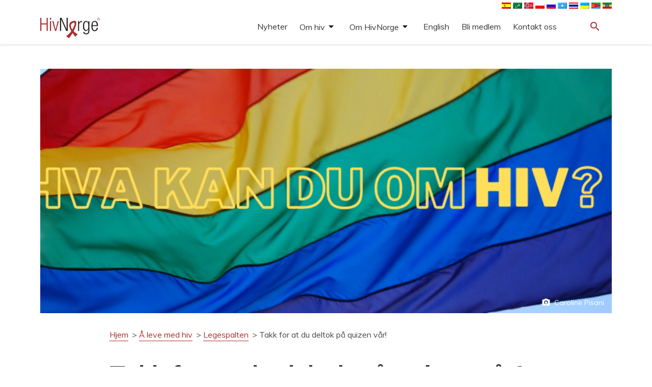

--- FILE ---
content_type: text/html; charset=UTF-8
request_url: https://hivnorge.no/a-leve-med-hiv/legespalten/takk-for-at-du-deltok-pa-quizen-var/
body_size: 14685
content:
<!DOCTYPE html>
<html lang="nb-NO">
  <head>
    <meta charset="UTF-8">
    <meta name="viewport" content="width=device-width, initial-scale=1">
	<!-- Google Tag Manager -->
	<script>(function(w,d,s,l,i){w[l]=w[l]||[];w[l].push({'gtm.start':
	new Date().getTime(),event:'gtm.js'});var f=d.getElementsByTagName(s)[0],
	j=d.createElement(s),dl=l!='dataLayer'?'&l='+l:'';j.async=true;j.src=
	'https://www.googletagmanager.com/gtm.js?id='+i+dl;f.parentNode.insertBefore(j,f);
	})(window,document,'script','dataLayer','GTM-K7RFG5M3');</script>
	<!-- End Google Tag Manager -->		
    <link href="https://fonts.googleapis.com/icon?family=Material+Icons" rel="stylesheet">
    <link rel="stylesheet" href="https://maxcdn.bootstrapcdn.com/bootstrap/3.3.7/css/bootstrap.min.css" integrity="sha384-BVYiiSIFeK1dGmJRAkycuHAHRg32OmUcww7on3RYdg4Va+PmSTsz/K68vbdEjh4u" crossorigin="anonymous">
    <link rel="stylesheet" type="text/css" href="https://hivnorge.no/wp-content/themes/hivnorge/style.css?v=9.5.1">
    <style type="text/css" id="wpml-ls-inline-styles-additional-css">img[alt*="English"]{ display:none; } img[alt*="Somali"]{ //display:none; } img[alt*="ไทย"]{ //display:none; } img[alt*="polski"]{ //display:none; } img[alt*="polski"]{ //display:none; } img[alt*="العربية"]{ //display:none; } img[alt*="Français"]{ display:none; } img[alt*="Español"]{ //display:none; } img[alt*="Tigrinya"]{ //display:none; } img[alt*="Amharisk"]{ //display:none; } img[alt*="Ukrainsk"]{ //display:none; }</style>
<meta name='robots' content='index, follow, max-image-preview:large, max-snippet:-1, max-video-preview:-1' />

	<!-- This site is optimized with the Yoast SEO plugin v26.6 - https://yoast.com/wordpress/plugins/seo/ -->
	<meta name="description" content="Takk for at du deltok på quizen vår! %" />
	<link rel="canonical" href="https://hivnorge.no/a-leve-med-hiv/legespalten/takk-for-at-du-deltok-pa-quizen-var/" />
	<meta property="og:locale" content="nb_NO" />
	<meta property="og:type" content="article" />
	<meta property="og:title" content="Takk for at du deltok på quizen vår! - HivNorge" />
	<meta property="og:description" content="Takk for at du deltok på quizen vår! %" />
	<meta property="og:url" content="https://hivnorge.no/a-leve-med-hiv/legespalten/takk-for-at-du-deltok-pa-quizen-var/" />
	<meta property="og:site_name" content="HivNorge" />
	<meta property="article:published_time" content="2020-07-01T10:54:35+00:00" />
	<meta property="article:modified_time" content="2020-07-02T08:21:32+00:00" />
	<meta property="og:image" content="https://hivnorge.no/wp-content/uploads/2020/07/hva-kan-du-om-hiv_.png" />
	<meta property="og:image:width" content="820" />
	<meta property="og:image:height" content="312" />
	<meta property="og:image:type" content="image/png" />
	<meta name="author" content="Caroline Pisani" />
	<meta name="twitter:card" content="summary_large_image" />
	<meta name="twitter:label1" content="Skrevet av" />
	<meta name="twitter:data1" content="Caroline Pisani" />
	<meta name="twitter:label2" content="Ansl. lesetid" />
	<meta name="twitter:data2" content="4 minutter" />
	<script type="application/ld+json" class="yoast-schema-graph">{"@context":"https://schema.org","@graph":[{"@type":"Article","@id":"https://hivnorge.no/a-leve-med-hiv/legespalten/takk-for-at-du-deltok-pa-quizen-var/#article","isPartOf":{"@id":"https://hivnorge.no/a-leve-med-hiv/legespalten/takk-for-at-du-deltok-pa-quizen-var/"},"author":{"name":"Caroline Pisani","@id":"https://hivnorge.no/#/schema/person/b2fb283e2b9969f0c9a66c8762acd784"},"headline":"Takk for at du deltok på quizen vår!","datePublished":"2020-07-01T10:54:35+00:00","dateModified":"2020-07-02T08:21:32+00:00","mainEntityOfPage":{"@id":"https://hivnorge.no/a-leve-med-hiv/legespalten/takk-for-at-du-deltok-pa-quizen-var/"},"wordCount":740,"publisher":{"@id":"https://hivnorge.no/#organization"},"image":{"@id":"https://hivnorge.no/a-leve-med-hiv/legespalten/takk-for-at-du-deltok-pa-quizen-var/#primaryimage"},"thumbnailUrl":"https://hivnorge.no/wp-content/uploads/2020/07/hva-kan-du-om-hiv_.png","keywords":["sommerquiz 2020"],"articleSection":["Legespalten"],"inLanguage":"nb-NO"},{"@type":"WebPage","@id":"https://hivnorge.no/a-leve-med-hiv/legespalten/takk-for-at-du-deltok-pa-quizen-var/","url":"https://hivnorge.no/a-leve-med-hiv/legespalten/takk-for-at-du-deltok-pa-quizen-var/","name":"Takk for at du deltok på quizen vår! - HivNorge","isPartOf":{"@id":"https://hivnorge.no/#website"},"primaryImageOfPage":{"@id":"https://hivnorge.no/a-leve-med-hiv/legespalten/takk-for-at-du-deltok-pa-quizen-var/#primaryimage"},"image":{"@id":"https://hivnorge.no/a-leve-med-hiv/legespalten/takk-for-at-du-deltok-pa-quizen-var/#primaryimage"},"thumbnailUrl":"https://hivnorge.no/wp-content/uploads/2020/07/hva-kan-du-om-hiv_.png","datePublished":"2020-07-01T10:54:35+00:00","dateModified":"2020-07-02T08:21:32+00:00","description":"Takk for at du deltok på quizen vår! %","breadcrumb":{"@id":"https://hivnorge.no/a-leve-med-hiv/legespalten/takk-for-at-du-deltok-pa-quizen-var/#breadcrumb"},"inLanguage":"nb-NO","potentialAction":[{"@type":"ReadAction","target":["https://hivnorge.no/a-leve-med-hiv/legespalten/takk-for-at-du-deltok-pa-quizen-var/"]}]},{"@type":"ImageObject","inLanguage":"nb-NO","@id":"https://hivnorge.no/a-leve-med-hiv/legespalten/takk-for-at-du-deltok-pa-quizen-var/#primaryimage","url":"https://hivnorge.no/wp-content/uploads/2020/07/hva-kan-du-om-hiv_.png","contentUrl":"https://hivnorge.no/wp-content/uploads/2020/07/hva-kan-du-om-hiv_.png","width":820,"height":312},{"@type":"BreadcrumbList","@id":"https://hivnorge.no/a-leve-med-hiv/legespalten/takk-for-at-du-deltok-pa-quizen-var/#breadcrumb","itemListElement":[{"@type":"ListItem","position":1,"name":"Hjem","item":"https://hivnorge.no/"},{"@type":"ListItem","position":2,"name":"Å leve med hiv","item":"https://hivnorge.no/category/a-leve-med-hiv/"},{"@type":"ListItem","position":3,"name":"Legespalten","item":"https://hivnorge.no/category/a-leve-med-hiv/legespalten/"},{"@type":"ListItem","position":4,"name":"Takk for at du deltok på quizen vår!"}]},{"@type":"WebSite","@id":"https://hivnorge.no/#website","url":"https://hivnorge.no/","name":"HivNorge","description":"HivNorge er en partipolitisk og religiøst uavhengig nasjonal interesseorganisasjon for mennesker som lever med hiv, pårørende og andre berørt eller opptatt av hiv.","publisher":{"@id":"https://hivnorge.no/#organization"},"potentialAction":[{"@type":"SearchAction","target":{"@type":"EntryPoint","urlTemplate":"https://hivnorge.no/?s={search_term_string}"},"query-input":{"@type":"PropertyValueSpecification","valueRequired":true,"valueName":"search_term_string"}}],"inLanguage":"nb-NO"},{"@type":"Organization","@id":"https://hivnorge.no/#organization","name":"HivNorge","url":"https://hivnorge.no/","logo":{"@type":"ImageObject","inLanguage":"nb-NO","@id":"https://hivnorge.no/#/schema/logo/image/","url":"https://hivnorge.no/wp-content/uploads/2024/09/logo_hivnorge.svg","contentUrl":"https://hivnorge.no/wp-content/uploads/2024/09/logo_hivnorge.svg","width":236.977000000000003865352482534945011138916015625,"height":81.0270000000000010231815394945442676544189453125,"caption":"HivNorge"},"image":{"@id":"https://hivnorge.no/#/schema/logo/image/"}},{"@type":"Person","@id":"https://hivnorge.no/#/schema/person/b2fb283e2b9969f0c9a66c8762acd784","name":"Caroline Pisani","image":{"@type":"ImageObject","inLanguage":"nb-NO","@id":"https://hivnorge.no/#/schema/person/image/","url":"https://secure.gravatar.com/avatar/8df35658542f6d0860c8a338ee9f4772d31d7da5d727780f50ad594e5a4ff161?s=96&d=mm&r=g","contentUrl":"https://secure.gravatar.com/avatar/8df35658542f6d0860c8a338ee9f4772d31d7da5d727780f50ad594e5a4ff161?s=96&d=mm&r=g","caption":"Caroline Pisani"},"url":"https://hivnorge.no/author/caroline-pisani/"}]}</script>
	<!-- / Yoast SEO plugin. -->


<link rel='dns-prefetch' href='//static.addtoany.com' />
<link rel='dns-prefetch' href='//fonts.googleapis.com' />
<link rel="alternate" title="oEmbed (JSON)" type="application/json+oembed" href="https://hivnorge.no/wp-json/oembed/1.0/embed?url=https%3A%2F%2Fhivnorge.no%2Fa-leve-med-hiv%2Flegespalten%2Ftakk-for-at-du-deltok-pa-quizen-var%2F" />
<link rel="alternate" title="oEmbed (XML)" type="text/xml+oembed" href="https://hivnorge.no/wp-json/oembed/1.0/embed?url=https%3A%2F%2Fhivnorge.no%2Fa-leve-med-hiv%2Flegespalten%2Ftakk-for-at-du-deltok-pa-quizen-var%2F&#038;format=xml" />
<style id='wp-img-auto-sizes-contain-inline-css' type='text/css'>
img:is([sizes=auto i],[sizes^="auto," i]){contain-intrinsic-size:3000px 1500px}
/*# sourceURL=wp-img-auto-sizes-contain-inline-css */
</style>
<style id='wp-emoji-styles-inline-css' type='text/css'>

	img.wp-smiley, img.emoji {
		display: inline !important;
		border: none !important;
		box-shadow: none !important;
		height: 1em !important;
		width: 1em !important;
		margin: 0 0.07em !important;
		vertical-align: -0.1em !important;
		background: none !important;
		padding: 0 !important;
	}
/*# sourceURL=wp-emoji-styles-inline-css */
</style>
<link rel='stylesheet' id='wp-block-library-css' href='https://hivnorge.no/wp-includes/css/dist/block-library/style.min.css?ver=6.9' type='text/css' media='all' />
<style id='wp-block-paragraph-inline-css' type='text/css'>
.is-small-text{font-size:.875em}.is-regular-text{font-size:1em}.is-large-text{font-size:2.25em}.is-larger-text{font-size:3em}.has-drop-cap:not(:focus):first-letter{float:left;font-size:8.4em;font-style:normal;font-weight:100;line-height:.68;margin:.05em .1em 0 0;text-transform:uppercase}body.rtl .has-drop-cap:not(:focus):first-letter{float:none;margin-left:.1em}p.has-drop-cap.has-background{overflow:hidden}:root :where(p.has-background){padding:1.25em 2.375em}:where(p.has-text-color:not(.has-link-color)) a{color:inherit}p.has-text-align-left[style*="writing-mode:vertical-lr"],p.has-text-align-right[style*="writing-mode:vertical-rl"]{rotate:180deg}
/*# sourceURL=https://hivnorge.no/wp-includes/blocks/paragraph/style.min.css */
</style>
<style id='global-styles-inline-css' type='text/css'>
:root{--wp--preset--aspect-ratio--square: 1;--wp--preset--aspect-ratio--4-3: 4/3;--wp--preset--aspect-ratio--3-4: 3/4;--wp--preset--aspect-ratio--3-2: 3/2;--wp--preset--aspect-ratio--2-3: 2/3;--wp--preset--aspect-ratio--16-9: 16/9;--wp--preset--aspect-ratio--9-16: 9/16;--wp--preset--color--black: #000000;--wp--preset--color--cyan-bluish-gray: #abb8c3;--wp--preset--color--white: #ffffff;--wp--preset--color--pale-pink: #f78da7;--wp--preset--color--vivid-red: #cf2e2e;--wp--preset--color--luminous-vivid-orange: #ff6900;--wp--preset--color--luminous-vivid-amber: #fcb900;--wp--preset--color--light-green-cyan: #7bdcb5;--wp--preset--color--vivid-green-cyan: #00d084;--wp--preset--color--pale-cyan-blue: #8ed1fc;--wp--preset--color--vivid-cyan-blue: #0693e3;--wp--preset--color--vivid-purple: #9b51e0;--wp--preset--gradient--vivid-cyan-blue-to-vivid-purple: linear-gradient(135deg,rgb(6,147,227) 0%,rgb(155,81,224) 100%);--wp--preset--gradient--light-green-cyan-to-vivid-green-cyan: linear-gradient(135deg,rgb(122,220,180) 0%,rgb(0,208,130) 100%);--wp--preset--gradient--luminous-vivid-amber-to-luminous-vivid-orange: linear-gradient(135deg,rgb(252,185,0) 0%,rgb(255,105,0) 100%);--wp--preset--gradient--luminous-vivid-orange-to-vivid-red: linear-gradient(135deg,rgb(255,105,0) 0%,rgb(207,46,46) 100%);--wp--preset--gradient--very-light-gray-to-cyan-bluish-gray: linear-gradient(135deg,rgb(238,238,238) 0%,rgb(169,184,195) 100%);--wp--preset--gradient--cool-to-warm-spectrum: linear-gradient(135deg,rgb(74,234,220) 0%,rgb(151,120,209) 20%,rgb(207,42,186) 40%,rgb(238,44,130) 60%,rgb(251,105,98) 80%,rgb(254,248,76) 100%);--wp--preset--gradient--blush-light-purple: linear-gradient(135deg,rgb(255,206,236) 0%,rgb(152,150,240) 100%);--wp--preset--gradient--blush-bordeaux: linear-gradient(135deg,rgb(254,205,165) 0%,rgb(254,45,45) 50%,rgb(107,0,62) 100%);--wp--preset--gradient--luminous-dusk: linear-gradient(135deg,rgb(255,203,112) 0%,rgb(199,81,192) 50%,rgb(65,88,208) 100%);--wp--preset--gradient--pale-ocean: linear-gradient(135deg,rgb(255,245,203) 0%,rgb(182,227,212) 50%,rgb(51,167,181) 100%);--wp--preset--gradient--electric-grass: linear-gradient(135deg,rgb(202,248,128) 0%,rgb(113,206,126) 100%);--wp--preset--gradient--midnight: linear-gradient(135deg,rgb(2,3,129) 0%,rgb(40,116,252) 100%);--wp--preset--font-size--small: 13px;--wp--preset--font-size--medium: 20px;--wp--preset--font-size--large: 36px;--wp--preset--font-size--x-large: 42px;--wp--preset--spacing--20: 0.44rem;--wp--preset--spacing--30: 0.67rem;--wp--preset--spacing--40: 1rem;--wp--preset--spacing--50: 1.5rem;--wp--preset--spacing--60: 2.25rem;--wp--preset--spacing--70: 3.38rem;--wp--preset--spacing--80: 5.06rem;--wp--preset--shadow--natural: 6px 6px 9px rgba(0, 0, 0, 0.2);--wp--preset--shadow--deep: 12px 12px 50px rgba(0, 0, 0, 0.4);--wp--preset--shadow--sharp: 6px 6px 0px rgba(0, 0, 0, 0.2);--wp--preset--shadow--outlined: 6px 6px 0px -3px rgb(255, 255, 255), 6px 6px rgb(0, 0, 0);--wp--preset--shadow--crisp: 6px 6px 0px rgb(0, 0, 0);}:where(.is-layout-flex){gap: 0.5em;}:where(.is-layout-grid){gap: 0.5em;}body .is-layout-flex{display: flex;}.is-layout-flex{flex-wrap: wrap;align-items: center;}.is-layout-flex > :is(*, div){margin: 0;}body .is-layout-grid{display: grid;}.is-layout-grid > :is(*, div){margin: 0;}:where(.wp-block-columns.is-layout-flex){gap: 2em;}:where(.wp-block-columns.is-layout-grid){gap: 2em;}:where(.wp-block-post-template.is-layout-flex){gap: 1.25em;}:where(.wp-block-post-template.is-layout-grid){gap: 1.25em;}.has-black-color{color: var(--wp--preset--color--black) !important;}.has-cyan-bluish-gray-color{color: var(--wp--preset--color--cyan-bluish-gray) !important;}.has-white-color{color: var(--wp--preset--color--white) !important;}.has-pale-pink-color{color: var(--wp--preset--color--pale-pink) !important;}.has-vivid-red-color{color: var(--wp--preset--color--vivid-red) !important;}.has-luminous-vivid-orange-color{color: var(--wp--preset--color--luminous-vivid-orange) !important;}.has-luminous-vivid-amber-color{color: var(--wp--preset--color--luminous-vivid-amber) !important;}.has-light-green-cyan-color{color: var(--wp--preset--color--light-green-cyan) !important;}.has-vivid-green-cyan-color{color: var(--wp--preset--color--vivid-green-cyan) !important;}.has-pale-cyan-blue-color{color: var(--wp--preset--color--pale-cyan-blue) !important;}.has-vivid-cyan-blue-color{color: var(--wp--preset--color--vivid-cyan-blue) !important;}.has-vivid-purple-color{color: var(--wp--preset--color--vivid-purple) !important;}.has-black-background-color{background-color: var(--wp--preset--color--black) !important;}.has-cyan-bluish-gray-background-color{background-color: var(--wp--preset--color--cyan-bluish-gray) !important;}.has-white-background-color{background-color: var(--wp--preset--color--white) !important;}.has-pale-pink-background-color{background-color: var(--wp--preset--color--pale-pink) !important;}.has-vivid-red-background-color{background-color: var(--wp--preset--color--vivid-red) !important;}.has-luminous-vivid-orange-background-color{background-color: var(--wp--preset--color--luminous-vivid-orange) !important;}.has-luminous-vivid-amber-background-color{background-color: var(--wp--preset--color--luminous-vivid-amber) !important;}.has-light-green-cyan-background-color{background-color: var(--wp--preset--color--light-green-cyan) !important;}.has-vivid-green-cyan-background-color{background-color: var(--wp--preset--color--vivid-green-cyan) !important;}.has-pale-cyan-blue-background-color{background-color: var(--wp--preset--color--pale-cyan-blue) !important;}.has-vivid-cyan-blue-background-color{background-color: var(--wp--preset--color--vivid-cyan-blue) !important;}.has-vivid-purple-background-color{background-color: var(--wp--preset--color--vivid-purple) !important;}.has-black-border-color{border-color: var(--wp--preset--color--black) !important;}.has-cyan-bluish-gray-border-color{border-color: var(--wp--preset--color--cyan-bluish-gray) !important;}.has-white-border-color{border-color: var(--wp--preset--color--white) !important;}.has-pale-pink-border-color{border-color: var(--wp--preset--color--pale-pink) !important;}.has-vivid-red-border-color{border-color: var(--wp--preset--color--vivid-red) !important;}.has-luminous-vivid-orange-border-color{border-color: var(--wp--preset--color--luminous-vivid-orange) !important;}.has-luminous-vivid-amber-border-color{border-color: var(--wp--preset--color--luminous-vivid-amber) !important;}.has-light-green-cyan-border-color{border-color: var(--wp--preset--color--light-green-cyan) !important;}.has-vivid-green-cyan-border-color{border-color: var(--wp--preset--color--vivid-green-cyan) !important;}.has-pale-cyan-blue-border-color{border-color: var(--wp--preset--color--pale-cyan-blue) !important;}.has-vivid-cyan-blue-border-color{border-color: var(--wp--preset--color--vivid-cyan-blue) !important;}.has-vivid-purple-border-color{border-color: var(--wp--preset--color--vivid-purple) !important;}.has-vivid-cyan-blue-to-vivid-purple-gradient-background{background: var(--wp--preset--gradient--vivid-cyan-blue-to-vivid-purple) !important;}.has-light-green-cyan-to-vivid-green-cyan-gradient-background{background: var(--wp--preset--gradient--light-green-cyan-to-vivid-green-cyan) !important;}.has-luminous-vivid-amber-to-luminous-vivid-orange-gradient-background{background: var(--wp--preset--gradient--luminous-vivid-amber-to-luminous-vivid-orange) !important;}.has-luminous-vivid-orange-to-vivid-red-gradient-background{background: var(--wp--preset--gradient--luminous-vivid-orange-to-vivid-red) !important;}.has-very-light-gray-to-cyan-bluish-gray-gradient-background{background: var(--wp--preset--gradient--very-light-gray-to-cyan-bluish-gray) !important;}.has-cool-to-warm-spectrum-gradient-background{background: var(--wp--preset--gradient--cool-to-warm-spectrum) !important;}.has-blush-light-purple-gradient-background{background: var(--wp--preset--gradient--blush-light-purple) !important;}.has-blush-bordeaux-gradient-background{background: var(--wp--preset--gradient--blush-bordeaux) !important;}.has-luminous-dusk-gradient-background{background: var(--wp--preset--gradient--luminous-dusk) !important;}.has-pale-ocean-gradient-background{background: var(--wp--preset--gradient--pale-ocean) !important;}.has-electric-grass-gradient-background{background: var(--wp--preset--gradient--electric-grass) !important;}.has-midnight-gradient-background{background: var(--wp--preset--gradient--midnight) !important;}.has-small-font-size{font-size: var(--wp--preset--font-size--small) !important;}.has-medium-font-size{font-size: var(--wp--preset--font-size--medium) !important;}.has-large-font-size{font-size: var(--wp--preset--font-size--large) !important;}.has-x-large-font-size{font-size: var(--wp--preset--font-size--x-large) !important;}
/*# sourceURL=global-styles-inline-css */
</style>

<style id='classic-theme-styles-inline-css' type='text/css'>
/*! This file is auto-generated */
.wp-block-button__link{color:#fff;background-color:#32373c;border-radius:9999px;box-shadow:none;text-decoration:none;padding:calc(.667em + 2px) calc(1.333em + 2px);font-size:1.125em}.wp-block-file__button{background:#32373c;color:#fff;text-decoration:none}
/*# sourceURL=/wp-includes/css/classic-themes.min.css */
</style>
<link rel='stylesheet' id='genericons-css' href='https://hivnorge.no/wp-content/plugins/to-top/public/css/genericons/genericons.css?ver=3.4.1' type='text/css' media='all' />
<link rel='stylesheet' id='to-top-css' href='https://hivnorge.no/wp-content/plugins/to-top/public/css/to-top-public.css?ver=2.5' type='text/css' media='all' />
<link rel='stylesheet' id='google-fonts-css' href='https://fonts.googleapis.com/css2?family=Muli%3Aital%2Cwght%400%2C400%3B0%2C700%3B1%2C400&#038;display=swap&#038;ver=6.9' type='text/css' media='all' />
<link rel='stylesheet' id='addtoany-css' href='https://hivnorge.no/wp-content/plugins/add-to-any/addtoany.min.css?ver=1.16' type='text/css' media='all' />
<script type="text/javascript" id="addtoany-core-js-before">
/* <![CDATA[ */
window.a2a_config=window.a2a_config||{};a2a_config.callbacks=[];a2a_config.overlays=[];a2a_config.templates={};a2a_localize = {
	Share: "Share",
	Save: "Save",
	Subscribe: "Subscribe",
	Email: "Email",
	Bookmark: "Bookmark",
	ShowAll: "Show all",
	ShowLess: "Show less",
	FindServices: "Find service(s)",
	FindAnyServiceToAddTo: "Instantly find any service to add to",
	PoweredBy: "Powered by",
	ShareViaEmail: "Share via email",
	SubscribeViaEmail: "Subscribe via email",
	BookmarkInYourBrowser: "Bookmark in your browser",
	BookmarkInstructions: "Press Ctrl+D or \u2318+D to bookmark this page",
	AddToYourFavorites: "Add to your favorites",
	SendFromWebOrProgram: "Send from any email address or email program",
	EmailProgram: "Email program",
	More: "More&#8230;",
	ThanksForSharing: "Thanks for sharing!",
	ThanksForFollowing: "Thanks for following!"
};

a2a_config.icon_color="#ffffff,#ab2e2d";

//# sourceURL=addtoany-core-js-before
/* ]]> */
</script>
<script type="text/javascript" defer src="https://static.addtoany.com/menu/page.js" id="addtoany-core-js"></script>
<script type="text/javascript" src="https://hivnorge.no/wp-includes/js/jquery/jquery.min.js?ver=3.7.1" id="jquery-core-js"></script>
<script type="text/javascript" src="https://hivnorge.no/wp-includes/js/jquery/jquery-migrate.min.js?ver=3.4.1" id="jquery-migrate-js"></script>
<script type="text/javascript" defer src="https://hivnorge.no/wp-content/plugins/add-to-any/addtoany.min.js?ver=1.1" id="addtoany-jquery-js"></script>
<script type="text/javascript" id="to-top-js-extra">
/* <![CDATA[ */
var to_top_options = {"scroll_offset":"100","icon_opacity":"100","style":"genericon-icon","icon_type":"dashicons-arrow-up-alt","icon_color":"#000000","icon_bg_color":"#ffffff","icon_size":"32","border_radius":"5","image":"https://178483-www.web.tornado-node.net/wp-content/plugins/to-top/admin/images/default.png","image_width":"65","image_alt":"","location":"bottom-right","margin_x":"1","margin_y":"1","show_on_admin":"0","enable_autohide":"0","autohide_time":"2","enable_hide_small_device":"0","small_device_max_width":"640","reset":"0"};
//# sourceURL=to-top-js-extra
/* ]]> */
</script>
<script async type="text/javascript" src="https://hivnorge.no/wp-content/plugins/to-top/public/js/to-top-public.js?ver=2.5" id="to-top-js"></script>
<script type="text/javascript" src="https://hivnorge.no/wp-content/themes/hivnorge/js/jquery-simple-mobilemenu.js?ver=1.1.0" id="jquery-simple-mobilemenu-js"></script>
<script type="text/javascript" src="https://hivnorge.no/wp-content/themes/hivnorge/js/menu.js?ver=1.0.0" id="hivnorge-menu-js"></script>
<link rel="https://api.w.org/" href="https://hivnorge.no/wp-json/" /><link rel="alternate" title="JSON" type="application/json" href="https://hivnorge.no/wp-json/wp/v2/posts/12164" /><link rel="EditURI" type="application/rsd+xml" title="RSD" href="https://hivnorge.no/xmlrpc.php?rsd" />
<meta name="generator" content="WordPress 6.9" />
<link rel='shortlink' href='https://hivnorge.no/?p=12164' />
<meta name="generator" content="WPML ver:4.8.6 stt:67,5,1,4,38,40,45,47,2,52,66,54;" />
<link rel="icon" href="https://hivnorge.no/wp-content/uploads/2021/03/cropped-hivnorge-favicon-32x32.jpg" sizes="32x32" />
<link rel="icon" href="https://hivnorge.no/wp-content/uploads/2021/03/cropped-hivnorge-favicon-192x192.jpg" sizes="192x192" />
<link rel="apple-touch-icon" href="https://hivnorge.no/wp-content/uploads/2021/03/cropped-hivnorge-favicon-180x180.jpg" />
<meta name="msapplication-TileImage" content="https://hivnorge.no/wp-content/uploads/2021/03/cropped-hivnorge-favicon-270x270.jpg" />
		<style type="text/css" id="wp-custom-css">
			.calendar_post .calendar_text {
margin-top: unset;
padding: unset;
}
.calendar_post .calendar_text h4 {font-size: 28px;}		</style>
		<!-- To Top Custom CSS --><style type='text/css'>#to_top_scrollup {color: #000000;background-color: #ffffff;opacity: 1;right:1px;bottom:1px;}</style>  </head>
  <body class="wp-singular post-template-default single single-post postid-12164 single-format-standard wp-theme-hivnorge">
  <!-- Google Tag Manager (noscript) -->
  <noscript><iframe src="https://www.googletagmanager.com/ns.html?id=GTM-K7RFG5M3"
  height="0" width="0" style="display:none;visibility:hidden"></iframe></noscript>
  <!-- End Google Tag Manager (noscript) -->
  <header class="site-header">

    <div class="container">
        <div class="row">
            <div class="col-xs-12 col-md-12">
                <nav class="langmenu">
                                        <a href="https://hivnorge.no/?lang=en" class="core-language-changer"><img src="https://hivnorge.no/wp-content/plugins/sitepress-multilingual-cms/res/flags/en.png" height="12" width="18" alt="English" /></a>
                                        <a href="https://hivnorge.no/?lang=es" class="core-language-changer"><img src="https://hivnorge.no/wp-content/plugins/sitepress-multilingual-cms/res/flags/es.png" height="12" width="18" alt="Español" /></a>
                                        <a href="https://hivnorge.no/?lang=fr" class="core-language-changer"><img src="https://hivnorge.no/wp-content/plugins/sitepress-multilingual-cms/res/flags/fr.png" height="12" width="18" alt="Français" /></a>
                                        <a href="https://hivnorge.no/?lang=ar" class="core-language-changer"><img src="https://hivnorge.no/wp-content/plugins/sitepress-multilingual-cms/res/flags/ar.png" height="12" width="18" alt="العربية" /></a>
                                        <a href="#" class="core-language-changer"><img src="https://hivnorge.no/wp-content/plugins/sitepress-multilingual-cms/res/flags/no.png" height="12" width="18" alt="Norsk bokmål" /></a>
                                        <a href="https://hivnorge.no/?lang=pl" class="core-language-changer"><img src="https://hivnorge.no/wp-content/plugins/sitepress-multilingual-cms/res/flags/pl.png" height="12" width="18" alt="polski" /></a>
                                        <a href="https://hivnorge.no/?lang=ru" class="core-language-changer"><img src="https://hivnorge.no/wp-content/plugins/sitepress-multilingual-cms/res/flags/ru.png" height="12" width="18" alt="Русский" /></a>
                                        <a href="https://hivnorge.no/?lang=so" class="core-language-changer"><img src="https://hivnorge.no/wp-content/plugins/sitepress-multilingual-cms/res/flags/so.png" height="12" width="18" alt="Somali" /></a>
                                        <a href="https://hivnorge.no/?lang=th" class="core-language-changer"><img src="https://hivnorge.no/wp-content/plugins/sitepress-multilingual-cms/res/flags/th.png" height="12" width="18" alt="ไทย" /></a>
                                        <a href="https://hivnorge.no/?lang=uk" class="core-language-changer"><img src="https://hivnorge.no/wp-content/plugins/sitepress-multilingual-cms/res/flags/uk.png" height="12" width="18" alt="Українська" /></a>
                                        <a href="https://hivnorge.no/?lang=ti" class="core-language-changer"><img src="https://hivnorge.no/wp-content/uploads/flags/290px-Flag_of_Eritrea.svg.png" height="12" width="18" alt="Tigrinya" /></a>
                                        <a href="https://hivnorge.no/?lang=am" class="core-language-changer"><img src="https://hivnorge.no/wp-content/uploads/flags/290px-Flag_of_Ethiopia.svg.png" height="12" width="18" alt="Amharisk" /></a>
                                    </nav>
            </div>
        </div>
      <div class="row">
        <div class="col-xs-4 col-sm-4 col-md-4">
                            <a href="https://hivnorge.no"><div class="logo" style="background-image:url(https://hivnorge.no/wp-content/uploads/2024/09/logo_hivnorge.svg);"></div></a>
            </div>

        <div class="col-xs-4 col-sm-6 col-md-7">
          
                      <nav id="menu-small"><div class="menu-hovedmeny-container"><ul id="menu-hovedmeny" class="mobile_menu"><li id="menu-item-12472" class="menu-item menu-item-type-taxonomy menu-item-object-category menu-item-12472"><a href="https://hivnorge.no/category/nyheter/">Nyheter</a></li>
<li id="menu-item-7384" class="menu-item menu-item-type-post_type menu-item-object-folder menu-item-has-children menu-item-7384"><a href="https://hivnorge.no/mappe/om-hivaids/">Om hiv</a>
<ul class='submenu'>
<li class="link-from-top-lvl"><a href=https://hivnorge.no/mappe/om-hivaids/>Om hiv</a></li>	<li id="menu-item-7514" class="menu-item menu-item-type-post_type menu-item-object-folder menu-item-has-children menu-item-7514"><a href="https://hivnorge.no/mappe/fakta-om-hiv/">Fakta om hiv</a>
	<ul class='submenu'>
<li class="link-from-top-lvl"><a href=https://hivnorge.no/mappe/fakta-om-hiv/>Fakta om hiv</a></li>		<li id="menu-item-7460" class="menu-item menu-item-type-post_type menu-item-object-post menu-item-7460"><a href="https://hivnorge.no/om-hiv/hva-er-hiv-hva-er-aids/">Hva er hiv? Hva er aids?</a></li>
		<li id="menu-item-7468" class="menu-item menu-item-type-post_type menu-item-object-post menu-item-7468"><a href="https://hivnorge.no/om-hiv/hvordan-smitter-og-smitter-ikke-hiv/">Hvordan smitter og smitter ikke hiv</a></li>
		<li id="menu-item-7473" class="menu-item menu-item-type-post_type menu-item-object-post menu-item-7473"><a href="https://hivnorge.no/om-hiv/hivtesten/">Hivtesten</a></li>
		<li id="menu-item-9619" class="menu-item menu-item-type-post_type menu-item-object-post menu-item-9619"><a href="https://hivnorge.no/a-leve-med-hiv/behandling-alevemedhiv/">Behandling</a></li>
		<li id="menu-item-7484" class="menu-item menu-item-type-post_type menu-item-object-post menu-item-7484"><a href="https://hivnorge.no/om-hiv/pep-prep/">PEP og PrEP</a></li>
		<li id="menu-item-7696" class="menu-item menu-item-type-post_type menu-item-object-folder menu-item-7696"><a href="https://hivnorge.no/mappe/hiv-og-juss/">Hiv og juss</a></li>
		<li id="menu-item-7697" class="menu-item menu-item-type-post_type menu-item-object-post menu-item-7697"><a href="https://hivnorge.no/om-hiv/statistikk/">Statistikk</a></li>
		<li id="menu-item-10060" class="menu-item menu-item-type-post_type menu-item-object-page menu-item-10060"><a href="https://hivnorge.no/forskning-og-studier/">Forskning og studier</a></li>
	</ul>
</li>
	<li id="menu-item-7382" class="menu-item menu-item-type-post_type menu-item-object-folder menu-item-has-children menu-item-7382"><a href="https://hivnorge.no/mappe/mennesker-som-lever-med-hiv/">Å leve med hiv</a>
	<ul class='submenu'>
<li class="link-from-top-lvl"><a href=https://hivnorge.no/mappe/mennesker-som-lever-med-hiv/>Å leve med hiv</a></li>		<li id="menu-item-8321" class="menu-item menu-item-type-post_type menu-item-object-page menu-item-8321"><a href="https://hivnorge.no/jeg-har-fatt-hiv-hva-gjor-jeg-na/">Jeg har fått hiv – hva gjør jeg nå?</a></li>
		<li id="menu-item-10829" class="menu-item menu-item-type-post_type menu-item-object-page menu-item-10829"><a href="https://hivnorge.no/pionerene/">Å bli eldre med hiv</a></li>
		<li id="menu-item-9717" class="menu-item menu-item-type-post_type menu-item-object-page menu-item-9717"><a href="https://hivnorge.no/et-liv-med-hiv/">Et liv med hiv</a></li>
		<li id="menu-item-7688" class="menu-item menu-item-type-post_type menu-item-object-folder menu-item-7688"><a href="https://hivnorge.no/mappe/helse/">Helse</a></li>
		<li id="menu-item-10043" class="menu-item menu-item-type-post_type menu-item-object-page menu-item-10043"><a href="https://hivnorge.no/legespalten/">Legespalten</a></li>
		<li id="menu-item-7689" class="menu-item menu-item-type-post_type menu-item-object-post menu-item-7689"><a href="https://hivnorge.no/a-leve-med-hiv/arbeidsliv/">Arbeidsliv</a></li>
		<li id="menu-item-7690" class="menu-item menu-item-type-post_type menu-item-object-folder menu-item-7690"><a href="https://hivnorge.no/mappe/hiv-og-juss/">Hiv og juss</a></li>
		<li id="menu-item-7899" class="menu-item menu-item-type-post_type menu-item-object-page menu-item-7899"><a href="https://hivnorge.no/aktiviteter-og-tilbud/">Aktiviteter og tilbud</a></li>
		<li id="menu-item-7691" class="menu-item menu-item-type-post_type menu-item-object-post menu-item-7691"><a href="https://hivnorge.no/a-leve-med-hiv/ut-a-reise/">Ut å reise</a></li>
		<li id="menu-item-7693" class="menu-item menu-item-type-post_type menu-item-object-page menu-item-7693"><a href="https://hivnorge.no/andre-ressurser/">Andre ressurser</a></li>
	</ul>
</li>
	<li id="menu-item-7510" class="menu-item menu-item-type-post_type menu-item-object-page menu-item-has-children menu-item-7510"><a href="https://hivnorge.no/for-fagpersonell/">For fagpersonell</a>
	<ul class='submenu'>
<li class="link-from-top-lvl"><a href=https://hivnorge.no/for-fagpersonell/>For fagpersonell</a></li>		<li id="menu-item-12846" class="menu-item menu-item-type-post_type menu-item-object-page menu-item-12846"><a href="https://hivnorge.no/eldre/">For deg som jobber med eldre med hiv</a></li>
	</ul>
</li>
</ul>
</li>
<li id="menu-item-7383" class="menu-item menu-item-type-post_type menu-item-object-folder menu-item-has-children menu-item-7383"><a href="https://hivnorge.no/mappe/om-oss/">Om HivNorge</a>
<ul class='submenu'>
<li class="link-from-top-lvl"><a href=https://hivnorge.no/mappe/om-oss/>Om HivNorge</a></li>	<li id="menu-item-7380" class="menu-item menu-item-type-post_type menu-item-object-folder menu-item-has-children menu-item-7380"><a href="https://hivnorge.no/mappe/se-hva-hivnorge-gjor/">Se hva vi gjør</a>
	<ul class='submenu'>
<li class="link-from-top-lvl"><a href=https://hivnorge.no/mappe/se-hva-hivnorge-gjor/>Se hva vi gjør</a></li>		<li id="menu-item-7599" class="menu-item menu-item-type-post_type menu-item-object-page menu-item-7599"><a href="https://hivnorge.no/radgivning/">Rådgivning &#038; juridisk rådgivning</a></li>
		<li id="menu-item-7600" class="menu-item menu-item-type-post_type menu-item-object-page menu-item-7600"><a href="https://hivnorge.no/aktiviteter-og-tilbud/">Aktiviteter og tilbud</a></li>
		<li id="menu-item-10194" class="menu-item menu-item-type-post_type menu-item-object-page menu-item-10194"><a href="https://hivnorge.no/samtalegrupper/">Samtalegrupper</a></li>
		<li id="menu-item-10172" class="menu-item menu-item-type-post_type menu-item-object-page menu-item-10172"><a href="https://hivnorge.no/onsker-du-a-snakke-med-en-likeperson/">Likepersoner</a></li>
		<li id="menu-item-7601" class="menu-item menu-item-type-post_type menu-item-object-page menu-item-7601"><a href="https://hivnorge.no/hivinformantene/">Hivinformantene</a></li>
		<li id="menu-item-7602" class="menu-item menu-item-type-post_type menu-item-object-page menu-item-7602"><a href="https://hivnorge.no/pavirkning/">Påvirkning</a></li>
		<li id="menu-item-7603" class="menu-item menu-item-type-post_type menu-item-object-page menu-item-7603"><a href="https://hivnorge.no/horinger/">Høringer</a></li>
		<li id="menu-item-7605" class="menu-item menu-item-type-post_type menu-item-object-page menu-item-7605"><a href="https://hivnorge.no/plussprisen/">Plussprisen</a></li>
		<li id="menu-item-7606" class="menu-item menu-item-type-post_type menu-item-object-page menu-item-7606"><a href="https://hivnorge.no/den-rode-sloyfen/">Den røde sløyfen</a></li>
		<li id="menu-item-7607" class="menu-item menu-item-type-post_type menu-item-object-page menu-item-7607"><a href="https://hivnorge.no/internasjonalt/">Internasjonalt</a></li>
	</ul>
</li>
	<li id="menu-item-7496" class="menu-item menu-item-type-post_type menu-item-object-folder menu-item-has-children menu-item-7496"><a href="https://hivnorge.no/mappe/om-oss-2/">Om oss</a>
	<ul class='submenu'>
<li class="link-from-top-lvl"><a href=https://hivnorge.no/mappe/om-oss-2/>Om oss</a></li>		<li id="menu-item-7553" class="menu-item menu-item-type-post_type menu-item-object-page menu-item-7553"><a href="https://hivnorge.no/sekretariatet/">Sekretariatet</a></li>
		<li id="menu-item-7554" class="menu-item menu-item-type-post_type menu-item-object-page menu-item-7554"><a href="https://hivnorge.no/styret/">Styret</a></li>
		<li id="menu-item-7555" class="menu-item menu-item-type-post_type menu-item-object-page menu-item-7555"><a href="https://hivnorge.no/strategi/">Strategi for HivNorge i perioden 2023-2025</a></li>
		<li id="menu-item-7556" class="menu-item menu-item-type-post_type menu-item-object-page menu-item-7556"><a href="https://hivnorge.no/vedtekter/">Vedtekter</a></li>
		<li id="menu-item-7560" class="menu-item menu-item-type-post_type menu-item-object-page menu-item-7560"><a href="https://hivnorge.no/arsmeldinger/">Årsmeldinger</a></li>
		<li id="menu-item-7557" class="menu-item menu-item-type-post_type menu-item-object-page menu-item-7557"><a href="https://hivnorge.no/historien-om-hivnorge/">Historien om HivNorge</a></li>
		<li id="menu-item-7561" class="menu-item menu-item-type-post_type menu-item-object-page menu-item-7561"><a href="https://hivnorge.no/etiske-retningslinjer/">Etiske retningslinjer</a></li>
		<li id="menu-item-7558" class="menu-item menu-item-type-post_type menu-item-object-page menu-item-7558"><a href="https://hivnorge.no/samarbeidspartnere/">Samarbeidspartnere</a></li>
		<li id="menu-item-7559" class="menu-item menu-item-type-post_type menu-item-object-page menu-item-7559"><a href="https://hivnorge.no/medlemmer/">Medlemmer</a></li>
	</ul>
</li>
	<li id="menu-item-7376" class="menu-item menu-item-type-post_type menu-item-object-folder menu-item-has-children menu-item-7376"><a href="https://hivnorge.no/mappe/kontakt-oss/">Kontakt oss</a>
	<ul class='submenu'>
<li class="link-from-top-lvl"><a href=https://hivnorge.no/mappe/kontakt-oss/>Kontakt oss</a></li>		<li id="menu-item-7626" class="menu-item menu-item-type-post_type menu-item-object-page menu-item-7626"><a href="https://hivnorge.no/kontakt-oss/">Kontakt oss</a></li>
		<li id="menu-item-7627" class="menu-item menu-item-type-post_type menu-item-object-page menu-item-7627"><a href="https://hivnorge.no/medlem/">Bli medlem</a></li>
		<li id="menu-item-7628" class="menu-item menu-item-type-post_type menu-item-object-page menu-item-7628"><a href="https://hivnorge.no/bli-frivillig/">Bli frivillig</a></li>
		<li id="menu-item-7629" class="menu-item menu-item-type-post_type menu-item-object-page menu-item-7629"><a href="https://hivnorge.no/gi-en-gave/">Gi en gave til hivsaken</a></li>
	</ul>
</li>
</ul>
</li>
<li id="menu-item-12064" class="menu-item menu-item-type-post_type menu-item-object-page menu-item-12064"><a href="https://hivnorge.no/english/">English</a></li>
<li id="menu-item-12063" class="menu-item menu-item-type-custom menu-item-object-custom menu-item-12063"><a href="https://zubarus.com/znewmember.php?publisherId=361">Bli medlem</a></li>
<li id="menu-item-12065" class="menu-item menu-item-type-post_type menu-item-object-page menu-item-12065"><a href="https://hivnorge.no/kontakt-oss/">Kontakt oss</a></li>
</ul></div>            </nav><!-- #menu-small-->
                                <nav id="menu-big"><div class="menu-hovedmeny-container"><ul id="menu-hovedmeny-1" class="big_menu"><li class="menu-item menu-item-type-taxonomy menu-item-object-category menu-item-12472"><a href="https://hivnorge.no/category/nyheter/">Nyheter</a></li>
<li class="menu-item menu-item-type-post_type menu-item-object-folder menu-item-has-children menu-item-7384"><a href="https://hivnorge.no/mappe/om-hivaids/">Om hiv</a>
<ul class='submenu'>
<div class="container"><li class="link-from-top-lvl"><a href=https://hivnorge.no/mappe/om-hivaids/>Om hiv</a><button id="menu-big-close-submenu" class="menu-big-close-submenu">X</button></li>	<li class="menu-item menu-item-type-post_type menu-item-object-folder menu-item-has-children menu-item-7514"><a href="https://hivnorge.no/mappe/fakta-om-hiv/">Fakta om hiv</a>
	<ul class='submenu'>
<div class="container">		<li class="menu-item menu-item-type-post_type menu-item-object-post menu-item-7460"><a href="https://hivnorge.no/om-hiv/hva-er-hiv-hva-er-aids/">Hva er hiv? Hva er aids?</a></li>
		<li class="menu-item menu-item-type-post_type menu-item-object-post menu-item-7468"><a href="https://hivnorge.no/om-hiv/hvordan-smitter-og-smitter-ikke-hiv/">Hvordan smitter og smitter ikke hiv</a></li>
		<li class="menu-item menu-item-type-post_type menu-item-object-post menu-item-7473"><a href="https://hivnorge.no/om-hiv/hivtesten/">Hivtesten</a></li>
		<li class="menu-item menu-item-type-post_type menu-item-object-post menu-item-9619"><a href="https://hivnorge.no/a-leve-med-hiv/behandling-alevemedhiv/">Behandling</a></li>
		<li class="menu-item menu-item-type-post_type menu-item-object-post menu-item-7484"><a href="https://hivnorge.no/om-hiv/pep-prep/">PEP og PrEP</a></li>
		<li class="menu-item menu-item-type-post_type menu-item-object-folder menu-item-7696"><a href="https://hivnorge.no/mappe/hiv-og-juss/">Hiv og juss</a></li>
		<li class="menu-item menu-item-type-post_type menu-item-object-post menu-item-7697"><a href="https://hivnorge.no/om-hiv/statistikk/">Statistikk</a></li>
		<li class="menu-item menu-item-type-post_type menu-item-object-page menu-item-10060"><a href="https://hivnorge.no/forskning-og-studier/">Forskning og studier</a></li>
</div>	</ul>
</li>
	<li class="menu-item menu-item-type-post_type menu-item-object-folder menu-item-has-children menu-item-7382"><a href="https://hivnorge.no/mappe/mennesker-som-lever-med-hiv/">Å leve med hiv</a>
	<ul class='submenu'>
<div class="container">		<li class="menu-item menu-item-type-post_type menu-item-object-page menu-item-8321"><a href="https://hivnorge.no/jeg-har-fatt-hiv-hva-gjor-jeg-na/">Jeg har fått hiv – hva gjør jeg nå?</a></li>
		<li class="menu-item menu-item-type-post_type menu-item-object-page menu-item-10829"><a href="https://hivnorge.no/pionerene/">Å bli eldre med hiv</a></li>
		<li class="menu-item menu-item-type-post_type menu-item-object-page menu-item-9717"><a href="https://hivnorge.no/et-liv-med-hiv/">Et liv med hiv</a></li>
		<li class="menu-item menu-item-type-post_type menu-item-object-folder menu-item-7688"><a href="https://hivnorge.no/mappe/helse/">Helse</a></li>
		<li class="menu-item menu-item-type-post_type menu-item-object-page menu-item-10043"><a href="https://hivnorge.no/legespalten/">Legespalten</a></li>
		<li class="menu-item menu-item-type-post_type menu-item-object-post menu-item-7689"><a href="https://hivnorge.no/a-leve-med-hiv/arbeidsliv/">Arbeidsliv</a></li>
		<li class="menu-item menu-item-type-post_type menu-item-object-folder menu-item-7690"><a href="https://hivnorge.no/mappe/hiv-og-juss/">Hiv og juss</a></li>
		<li class="menu-item menu-item-type-post_type menu-item-object-page menu-item-7899"><a href="https://hivnorge.no/aktiviteter-og-tilbud/">Aktiviteter og tilbud</a></li>
		<li class="menu-item menu-item-type-post_type menu-item-object-post menu-item-7691"><a href="https://hivnorge.no/a-leve-med-hiv/ut-a-reise/">Ut å reise</a></li>
		<li class="menu-item menu-item-type-post_type menu-item-object-page menu-item-7693"><a href="https://hivnorge.no/andre-ressurser/">Andre ressurser</a></li>
</div>	</ul>
</li>
	<li class="menu-item menu-item-type-post_type menu-item-object-page menu-item-has-children menu-item-7510"><a href="https://hivnorge.no/for-fagpersonell/">For fagpersonell</a>
	<ul class='submenu'>
<div class="container">		<li class="menu-item menu-item-type-post_type menu-item-object-page menu-item-12846"><a href="https://hivnorge.no/eldre/">For deg som jobber med eldre med hiv</a></li>
</div>	</ul>
</li>
</div></ul>
</li>
<li class="menu-item menu-item-type-post_type menu-item-object-folder menu-item-has-children menu-item-7383"><a href="https://hivnorge.no/mappe/om-oss/">Om HivNorge</a>
<ul class='submenu'>
<div class="container"><li class="link-from-top-lvl"><a href=https://hivnorge.no/mappe/om-oss/>Om HivNorge</a><button id="menu-big-close-submenu" class="menu-big-close-submenu">X</button></li>	<li class="menu-item menu-item-type-post_type menu-item-object-folder menu-item-has-children menu-item-7380"><a href="https://hivnorge.no/mappe/se-hva-hivnorge-gjor/">Se hva vi gjør</a>
	<ul class='submenu'>
<div class="container">		<li class="menu-item menu-item-type-post_type menu-item-object-page menu-item-7599"><a href="https://hivnorge.no/radgivning/">Rådgivning &#038; juridisk rådgivning</a></li>
		<li class="menu-item menu-item-type-post_type menu-item-object-page menu-item-7600"><a href="https://hivnorge.no/aktiviteter-og-tilbud/">Aktiviteter og tilbud</a></li>
		<li class="menu-item menu-item-type-post_type menu-item-object-page menu-item-10194"><a href="https://hivnorge.no/samtalegrupper/">Samtalegrupper</a></li>
		<li class="menu-item menu-item-type-post_type menu-item-object-page menu-item-10172"><a href="https://hivnorge.no/onsker-du-a-snakke-med-en-likeperson/">Likepersoner</a></li>
		<li class="menu-item menu-item-type-post_type menu-item-object-page menu-item-7601"><a href="https://hivnorge.no/hivinformantene/">Hivinformantene</a></li>
		<li class="menu-item menu-item-type-post_type menu-item-object-page menu-item-7602"><a href="https://hivnorge.no/pavirkning/">Påvirkning</a></li>
		<li class="menu-item menu-item-type-post_type menu-item-object-page menu-item-7603"><a href="https://hivnorge.no/horinger/">Høringer</a></li>
		<li class="menu-item menu-item-type-post_type menu-item-object-page menu-item-7605"><a href="https://hivnorge.no/plussprisen/">Plussprisen</a></li>
		<li class="menu-item menu-item-type-post_type menu-item-object-page menu-item-7606"><a href="https://hivnorge.no/den-rode-sloyfen/">Den røde sløyfen</a></li>
		<li class="menu-item menu-item-type-post_type menu-item-object-page menu-item-7607"><a href="https://hivnorge.no/internasjonalt/">Internasjonalt</a></li>
</div>	</ul>
</li>
	<li class="menu-item menu-item-type-post_type menu-item-object-folder menu-item-has-children menu-item-7496"><a href="https://hivnorge.no/mappe/om-oss-2/">Om oss</a>
	<ul class='submenu'>
<div class="container">		<li class="menu-item menu-item-type-post_type menu-item-object-page menu-item-7553"><a href="https://hivnorge.no/sekretariatet/">Sekretariatet</a></li>
		<li class="menu-item menu-item-type-post_type menu-item-object-page menu-item-7554"><a href="https://hivnorge.no/styret/">Styret</a></li>
		<li class="menu-item menu-item-type-post_type menu-item-object-page menu-item-7555"><a href="https://hivnorge.no/strategi/">Strategi for HivNorge i perioden 2023-2025</a></li>
		<li class="menu-item menu-item-type-post_type menu-item-object-page menu-item-7556"><a href="https://hivnorge.no/vedtekter/">Vedtekter</a></li>
		<li class="menu-item menu-item-type-post_type menu-item-object-page menu-item-7560"><a href="https://hivnorge.no/arsmeldinger/">Årsmeldinger</a></li>
		<li class="menu-item menu-item-type-post_type menu-item-object-page menu-item-7557"><a href="https://hivnorge.no/historien-om-hivnorge/">Historien om HivNorge</a></li>
		<li class="menu-item menu-item-type-post_type menu-item-object-page menu-item-7561"><a href="https://hivnorge.no/etiske-retningslinjer/">Etiske retningslinjer</a></li>
		<li class="menu-item menu-item-type-post_type menu-item-object-page menu-item-7558"><a href="https://hivnorge.no/samarbeidspartnere/">Samarbeidspartnere</a></li>
		<li class="menu-item menu-item-type-post_type menu-item-object-page menu-item-7559"><a href="https://hivnorge.no/medlemmer/">Medlemmer</a></li>
</div>	</ul>
</li>
	<li class="menu-item menu-item-type-post_type menu-item-object-folder menu-item-has-children menu-item-7376"><a href="https://hivnorge.no/mappe/kontakt-oss/">Kontakt oss</a>
	<ul class='submenu'>
<div class="container">		<li class="menu-item menu-item-type-post_type menu-item-object-page menu-item-7626"><a href="https://hivnorge.no/kontakt-oss/">Kontakt oss</a></li>
		<li class="menu-item menu-item-type-post_type menu-item-object-page menu-item-7627"><a href="https://hivnorge.no/medlem/">Bli medlem</a></li>
		<li class="menu-item menu-item-type-post_type menu-item-object-page menu-item-7628"><a href="https://hivnorge.no/bli-frivillig/">Bli frivillig</a></li>
		<li class="menu-item menu-item-type-post_type menu-item-object-page menu-item-7629"><a href="https://hivnorge.no/gi-en-gave/">Gi en gave til hivsaken</a></li>
</div>	</ul>
</li>
</div></ul>
</li>
<li class="menu-item menu-item-type-post_type menu-item-object-page menu-item-12064"><a href="https://hivnorge.no/english/">English</a></li>
<li class="menu-item menu-item-type-custom menu-item-object-custom menu-item-12063"><a href="https://zubarus.com/znewmember.php?publisherId=361">Bli medlem</a></li>
<li class="menu-item menu-item-type-post_type menu-item-object-page menu-item-12065"><a href="https://hivnorge.no/kontakt-oss/">Kontakt oss</a></li>
</ul></div>            </nav><!-- #menu-big-->
                  </div>
        <div class="col-xs-4 col-sm-2 col-md-1">
          <button id="sm_menu_ham">
            <i class="material-icons">menu</i>
          </button>
          <label for="search-modal-toggle" onclick="App.focusSearchInput()">
            <a class="header-search">
              <div class="header-search-icon"><i class="material-icons">search</i></div>
            </a>   
          </label>
          <input type="checkbox" name="search-modal" id="search-modal-toggle"><div class="search-modal" id="search-modal">
  <label for="search-modal-toggle" class="modal-background">
    <a class="modal-close" aria-label="Close">
      <i class="material-icons">close</i>
    </a>
    <div class="modal-dialog" onclick="event.stopPropagation()">
      <form class="search-form" method="get" action="https://hivnorge.no" role="search">
        <input class="search-input" type="search" name="s" placeholder="Skriv søkeord her">
        <button class="search-submit" type="submit" role="button">
          <i class="material-icons">search</i>
        </button>
      </form>
    </div>
  </label>
</div>        </div>
      </div>
    </div>
  </header>
<div id="primary" class="content-area">
	<main id="main" class="site-main">
                                    <div class="container">
                    <div class="single_page"> 
                                                    <div class="single_featured_img" style="background-image:url(https://hivnorge.no/wp-content/uploads/2020/07/hva-kan-du-om-hiv_.png);">
                                                                                                    <p class="single_featured_text"><i class="material-icons camera_alt">camera_alt</i>Caroline Pisani</p>
                                                                                            </div>                        <div class="single_container">
                            <p id="breadcrumbs"><span><span><a href="https://hivnorge.no/">Hjem</a></span> &gt; <span><a href="https://hivnorge.no/category/a-leve-med-hiv/">Å leve med hiv</a></span> &gt; <span><a href="https://hivnorge.no/category/a-leve-med-hiv/legespalten/">Legespalten</a></span> &gt; <span class="breadcrumb_last" aria-current="page">Takk for at du deltok på quizen vår!</span></span></p>                            <h2 class="single_title">Takk for at du deltok på quizen vår!</h2>
                            <p class="single_excerpt">Du kan ta quizen så mange ganger du selv vil. Vi trekker en vinner av en goodiebag hver dag t.o.m. tirsdag 7. juli. Her finner du informasjon om svarene på quizen :)</p>
                            <div class="single_info">
                                <p class=""><i class="material-icons">schedule</i><strong>Oppdatert: </strong>02.07.2020</p>
                                <p class=""><i class="material-icons">create</i><strong>Forfatter: </strong>Caroline Pisani</p>  
                                <p class="" style="margin-right: 0;"><i class="material-icons">label</i><strong>Emner: </strong><a href="https://hivnorge.no/tag/sommerquiz-2020/" rel="tag">sommerquiz 2020</a><br /></p>
                            </div>
                            <div class="single_content">
<p>Ta kontakt med oss på 21 31 45 80 og på post@hivnorge.no om du har noen spørsmål om hiv eller PrEP.</p>



<p><strong>Hva er PrEP? Hvor kan man få PrEP?</strong>&nbsp;<br>PrEP står for pre-eksponeringsprofylakse og er et medikament du tar som beskytter mot hiv. Resept på PrEP kan du få via avdelinger på sykehus som jobber med infeksjonsmedisin og hos enkelte klinikker som jobber med seksuell helse. For å få PrEP må du først ha en veiledningssamtale med en lege for å vurdere om du har et reelt behov for behandlingen. I Norge er det veldig lange køer for å få PrEP så det lønner seg å ha en henvisning fra lege for å komme til vurdering. Les mer om PrEP <a rel="noreferrer noopener" href="https://hivnorge.no/om-hiv/pep-prep/" target="_blank">her</a>.&nbsp;</p>



<p><strong>Hvordan smitter hiv?&nbsp;</strong>&nbsp;<br>Hiv smitter via det som kalles blodsmitte, og ikke det som kalles dråpesmitte. Hiv kan smitte via ubeskyttet vaginalt eller analt samleie, eller via deling av sprøyter og det kan også smitte fra mor til barn under svangerskap og fødsel. Hiv smitter ikke via spytt, svette tårer eller annen hverdagslig omgang med andre mennesker. Man kan ikke bli smittet med hiv når en som lever med hiv er på vellykket behandling. Her kan du lese mer om <a rel="noreferrer noopener" href="https://www.hivnorge.no/om-hiv/hvordan-smitter-og-smitter-ikke-hiv/" target="_blank">hvordan hiv smitter og ikke smitter.</a>&nbsp;</p>



<p><strong>Hvor kan du teste deg for hiv?</strong>&nbsp;<br>Du kan ta en hivtest hos fastlegen, hos egne klinikker for seksuell helse eller på sykehus. Det er mulig å oppdage hiv allerede etter 14 dager, men de aller fleste må vente i 6-8 uker før de får et resultat man kan være trygg på. Svært sjelden kan det ta opp til 12 uker før hiv synes på testen. Her kan du lese mer om <a href="https://hivnorge.no/om-hiv/hivtesten/">hivtesten.</a>&nbsp;</p>



<p><strong>Hvor mange fikk en hivdiagnose i Norge i 2019?</strong>&nbsp;<br>I 2019 fikk 172 en hivdiagnose i Norge. Over mange år har vi sett en stadig nedgang i nydiagnostiserte hvert år, og andelen som blir smittet i Norge er lav. De fleste blir smittet på reise i utlandet eller før de bosatte seg i Norge. Her kan du lese mer om <a href="https://hivnorge.no/nyheter/fortsatt-nedgang-i-antallet-nye-tilfeller-av-hiv-i-2019/">hiv i Norge</a>.</p>



<p><strong>Hvem må du fortelle at du har hiv?</strong> <strong>Hva betyr vellykket behandling?</strong> <br>Det følger ingen opplysningsplikt med en hivdiagnose, personer som lever med hiv bestemmer helt selv hvem de deler hivdiagnosen sin med. I Norge får alle som får en hivdiagnose raskt tilbud om behandling. Behandlingen sørger for at viruset undertrykkes i kroppen slik at det ikke kan angripe immunforsvaret. Når man er på vellykket behandling er hiv så godt undertrykket i kroppen at man ikke lenger kan måle det i blodet, og det er ikke mulig å smitte andre med hiv. Her kan du lese mer om <a href="https://hivnorge.no/mappe/mennesker-som-lever-med-hiv/">å leve med hiv.</a></p>



<p><strong>Er det straffbart for en som har hiv å ha sex med en som er hivnegativ?</strong>&nbsp;<br>Det er ikke straffbart for en med hiv å ha sex med en som ikke har hiv, det er opp til en selv å beskytte seg mot seksuelt overførbare sykdommer. Her kan du lese mer om <a href="https://hivnorge.no/a-leve-med-hiv/hiv-og-juss/hiv-og-straffeloven-2/">hiv og straffeloven.</a></p>



<p><strong>Hvor lenge kan du leve etter å ha blitt smittet med hiv?</strong> <strong>Hva er aids?</strong>&nbsp;<br>Siden hivbehandlingen er så god spiller ikke hiv lenger noen rolle for hvor lenge du lever for de som er vellykket behandlet. Det finnes ikke noe fasitsvar på hvordan de som lever med hiv som ikke mottar behandling påvirkes av viruset. Dette kommer blant annet an på egen genetikk og helse og hvilke andre infeksjoner man utsettes for. Aids betyr at hivviruset ikke har blitt behandlet og har fått bryte ned immunforsvaret så mye at man blir alvorlig syk av andre infeksjoner. Når de som har fått en aidsdiagnose får tilstrekkelig behandlet sin hivinfeksjon vil aidsdiagnosen reverseres. Det kan dog være utfordrende å få styrket immunforsvaret til samme nivå som det var før personen utviklet aids, det er derfor viktig at de som får en hivdiagnose raskt kommer i behandling og ivaretar sitt immunsystem. Her kan du lese mer om <a href="https://hivnorge.no/om-hiv/hva-er-hiv-hva-er-aids/">hiv og aids</a>.</p>



<p><em>Vi minner om at HivNorge kun har samlet inn din kontaktinformasjon for å kontakte vinnerne av goodiebags. Denne informasjonen vil ikke bli brukt til noe annet og vil bli slettet i etterkant. Du kan når som helst trekke tilbake ditt samtykke og be om at vi umiddelbart sletter personopplysninger om deg.</em></p>
</div>
                        </div> 
                    </div>
                </div>
                                <div class="container"> 
    <div class="share_buttons">
        <div class="line"></div>
        <p>Var dette nyttig? - Del gjerne!</p>
        <div class="a2a_kit a2a_kit_size_64 a2a_default_style">
            <a class="a2a_button_facebook"></a>
            <a class="a2a_button_twitter"></a>            
        </div>
    </div>
</div>                <div class="container-fluid read_background">
    <div class="container">
        <div class="read_body">
            <h2>Les også</h2>
            <div class="row">
                                                                            <div class="col-lg-6 col-sm-6">
                            <div class="read_content">                                    <div class="read_img" style="background-image:url(https://hivnorge.no/wp-content/uploads/2023/12/God-jul-1-e1702564804802-1024x511.png);"></div>
                                                                <p class="read_date"><i class="material-icons schedule">schedule</i>19.12.2025</p>
                                <a class="read_link" href="https://hivnorge.no/nyheter/hivnorge-holder-stengt-i-julen-3/">
                                    <h3 class="read_title">→ HivNorge holder stengt i julen</h3>
                                </a>  
                                <div class="line"></div>
                                <p class="read-excerpt">HivNorge holder stengt fra og med mandag 22. desember og åpner igjen mandag 5. januar.</p>
                                <div class="bottom_line"></div>
                            </div>
                        </div>
                                            <div class="col-lg-6 col-sm-6">
                            <div class="read_content">                                    <div class="read_img" style="background-image:url(https://hivnorge.no/wp-content/uploads/2025/12/alin-andersen-HgZY0oYkpi8-unsplash-1024x683.jpg);"></div>
                                                                <p class="read_date"><i class="material-icons schedule">schedule</i>18.12.2025</p>
                                <a class="read_link" href="https://hivnorge.no/nyheter/en-varslet-helsekrise/">
                                    <h3 class="read_title">→ En varslet helsekrise</h3>
                                </a>  
                                <div class="line"></div>
                                <p class="read-excerpt">1. desember var det verdens aidsdag.  I år var den viktigere enn på lenge, på grunn av de store amerikanske kuttene til den den globale hivresponsen. UNAIDS har estimert at disse kuttene vil kunne føre til ytterligere 3,3 millioner mennesker med hiv over de neste fem årene. </p>
                                <div class="bottom_line"></div>
                            </div>
                        </div>
                                                       
            </div>
            <a href="/folder/fakta-om-hiv">
                <button class="read_btn">→ Mer om hiv</button>
            </a>
        </div>
    </div>
</div>                            </main>
</div>

<footer>
    <div class="footer_top">
        <div class="container">
            <div class="row">
                <div class="col-lg-4 col-sm-4">
                                       <div class="footer_img" style="background-image:url(https://hivnorge.no/wp-content/uploads/2024/09/logo_hvit_hivnorge.svg);"></div>
                    <p><strong>Postadresse: </strong>Rosenkrantz' gate 4, 0159 Oslo</p>
                    <p><strong>Besøksaddresse: </strong>Rosenkrantz' gate 4, 0159 Oslo</p>
                    <p><strong>Kontortid: </strong>Tirs, ons &amp; tors 09.00 - 15.00</p>
                    <p><strong>Sentralbord: </strong>21 31 45 80</p>
                    <p><strong>Ansvarlig redaktør: </strong>Anne-Karin Kolstad</p>
                    <p><strong>Webredaktør: </strong>Kristin Holland</p>
                    <p><strong>Organisasjonsnummer: </strong>971 492 732</p>                </div>
                <div class="col-lg-4 col-sm-4">
                    <h4>Følg oss</h4>
                    <div class="line"></div>
                                <a href="https://www.facebook.com/HivNorge">       
                                    <p><img src="https://hivnorge.no/wp-content/uploads/2021/08/facebook-f-brands-1.svg">Facebook</p>
                                </a>   
                        
                                <a href="https://twitter.com/HivNorge">       
                                    <p><img src="https://hivnorge.no/wp-content/uploads/2021/08/twitter-brands-1.svg">Twitter</p>
                                </a>   
                        
                                <a href="https://www.mynewsdesk.com/no/hivnorge">       
                                    <p><img src="https://hivnorge.no/wp-content/uploads/2021/08/mynewsdek-150x150-1.jpg">Mynewsdesk</p>
                                </a>   
                        
                                <a href="https://www.instagram.com/hivnorge/">       
                                    <p><img src="https://hivnorge.no/wp-content/uploads/2021/08/instalogo-150x150-1.png">Instagram</p>
                                </a>   
                                                            </div>
                <div class="col-lg-4 col-sm-4">
                    <h4>Eksterne lenker</h4>
                    <div class="line"></div>
                                <a href="https://www.fhi.no/"><p><i class="material-icons arrow_forward">arrow_forward</i>Folkehelseinstituttet</p></a>   
                        
                                <a href="https://kirkensbymisjon.no/aksept/"><p><i class="material-icons arrow_forward">arrow_forward</i>Aksept</p></a>   
                        
                                <a href="https://www.oslo-universitetssykehus.no/olafia/"><p><i class="material-icons arrow_forward">arrow_forward</i>Olafiaklinikken</p></a>   
                        
                                <a href="https://hivfondet.no/"><p><i class="material-icons arrow_forward">arrow_forward</i>Hivfondet</p></a>   
                        
                                <a href="https://www.helseutvalget.no/"><p><i class="material-icons arrow_forward">arrow_forward</i>Helseutvalget</p></a>   
                        
                                <a href="https://www.smittevernforum.no/"><p><i class="material-icons arrow_forward">arrow_forward</i>Smittevernforum</p></a>   
                        
                                <a href="https://tverrkulturellhelse.info/"><p><i class="material-icons arrow_forward">arrow_forward</i>Tverrkulturell Helseinfo</p></a>   
                        
                                <a href="https://www.innsamlingskontrollen.no/"><p><i class="material-icons arrow_forward">arrow_forward</i>Innsamlingskontrollen</p></a>   
                        
                                <a href="https://ffo.no/"><p><i class="material-icons arrow_forward">arrow_forward</i>Funksjonshemmedes Fellesorganisasjon</p></a>   
                                                            </div>
            </div>
        </div>
    </div>
    <div class="footer_bottom">
        <div class="container">
            <div class="row">
                <div class="col-sm-4">
                    <p>© 2002-2025 Kopiering av tekst og bilder fra disse sidene er ikke tillatt uten avtale.</p>
                </div>       
                <div class="col-sm-push-4 col-sm-4 right">
                    <p>Vi er medlem av innsamlingskontrollen</p>
                    <img src="/wp-content/themes/hivnorge/media/innsamling.png">
                </div>         
            </div>
        </div>
    </div>
</footer>
<div id="backdrop" class="backdrop"></div>
<script type="speculationrules">
{"prefetch":[{"source":"document","where":{"and":[{"href_matches":"/*"},{"not":{"href_matches":["/wp-*.php","/wp-admin/*","/wp-content/uploads/*","/wp-content/*","/wp-content/plugins/*","/wp-content/themes/hivnorge/*","/*\\?(.+)"]}},{"not":{"selector_matches":"a[rel~=\"nofollow\"]"}},{"not":{"selector_matches":".no-prefetch, .no-prefetch a"}}]},"eagerness":"conservative"}]}
</script>
<span aria-hidden="true" id="to_top_scrollup" class="genericon genericon-next genericon-rotate-270"><span class="screen-reader-text">Scroll Up</span></span><script type="text/javascript" src="https://hivnorge.no/wp-content/themes/hivnorge/js/scripts.js?ver=20180409" id="hivnorge-scripts-js"></script>
<script id="wp-emoji-settings" type="application/json">
{"baseUrl":"https://s.w.org/images/core/emoji/17.0.2/72x72/","ext":".png","svgUrl":"https://s.w.org/images/core/emoji/17.0.2/svg/","svgExt":".svg","source":{"concatemoji":"https://hivnorge.no/wp-includes/js/wp-emoji-release.min.js?ver=6.9"}}
</script>
<script type="module">
/* <![CDATA[ */
/*! This file is auto-generated */
const a=JSON.parse(document.getElementById("wp-emoji-settings").textContent),o=(window._wpemojiSettings=a,"wpEmojiSettingsSupports"),s=["flag","emoji"];function i(e){try{var t={supportTests:e,timestamp:(new Date).valueOf()};sessionStorage.setItem(o,JSON.stringify(t))}catch(e){}}function c(e,t,n){e.clearRect(0,0,e.canvas.width,e.canvas.height),e.fillText(t,0,0);t=new Uint32Array(e.getImageData(0,0,e.canvas.width,e.canvas.height).data);e.clearRect(0,0,e.canvas.width,e.canvas.height),e.fillText(n,0,0);const a=new Uint32Array(e.getImageData(0,0,e.canvas.width,e.canvas.height).data);return t.every((e,t)=>e===a[t])}function p(e,t){e.clearRect(0,0,e.canvas.width,e.canvas.height),e.fillText(t,0,0);var n=e.getImageData(16,16,1,1);for(let e=0;e<n.data.length;e++)if(0!==n.data[e])return!1;return!0}function u(e,t,n,a){switch(t){case"flag":return n(e,"\ud83c\udff3\ufe0f\u200d\u26a7\ufe0f","\ud83c\udff3\ufe0f\u200b\u26a7\ufe0f")?!1:!n(e,"\ud83c\udde8\ud83c\uddf6","\ud83c\udde8\u200b\ud83c\uddf6")&&!n(e,"\ud83c\udff4\udb40\udc67\udb40\udc62\udb40\udc65\udb40\udc6e\udb40\udc67\udb40\udc7f","\ud83c\udff4\u200b\udb40\udc67\u200b\udb40\udc62\u200b\udb40\udc65\u200b\udb40\udc6e\u200b\udb40\udc67\u200b\udb40\udc7f");case"emoji":return!a(e,"\ud83e\u1fac8")}return!1}function f(e,t,n,a){let r;const o=(r="undefined"!=typeof WorkerGlobalScope&&self instanceof WorkerGlobalScope?new OffscreenCanvas(300,150):document.createElement("canvas")).getContext("2d",{willReadFrequently:!0}),s=(o.textBaseline="top",o.font="600 32px Arial",{});return e.forEach(e=>{s[e]=t(o,e,n,a)}),s}function r(e){var t=document.createElement("script");t.src=e,t.defer=!0,document.head.appendChild(t)}a.supports={everything:!0,everythingExceptFlag:!0},new Promise(t=>{let n=function(){try{var e=JSON.parse(sessionStorage.getItem(o));if("object"==typeof e&&"number"==typeof e.timestamp&&(new Date).valueOf()<e.timestamp+604800&&"object"==typeof e.supportTests)return e.supportTests}catch(e){}return null}();if(!n){if("undefined"!=typeof Worker&&"undefined"!=typeof OffscreenCanvas&&"undefined"!=typeof URL&&URL.createObjectURL&&"undefined"!=typeof Blob)try{var e="postMessage("+f.toString()+"("+[JSON.stringify(s),u.toString(),c.toString(),p.toString()].join(",")+"));",a=new Blob([e],{type:"text/javascript"});const r=new Worker(URL.createObjectURL(a),{name:"wpTestEmojiSupports"});return void(r.onmessage=e=>{i(n=e.data),r.terminate(),t(n)})}catch(e){}i(n=f(s,u,c,p))}t(n)}).then(e=>{for(const n in e)a.supports[n]=e[n],a.supports.everything=a.supports.everything&&a.supports[n],"flag"!==n&&(a.supports.everythingExceptFlag=a.supports.everythingExceptFlag&&a.supports[n]);var t;a.supports.everythingExceptFlag=a.supports.everythingExceptFlag&&!a.supports.flag,a.supports.everything||((t=a.source||{}).concatemoji?r(t.concatemoji):t.wpemoji&&t.twemoji&&(r(t.twemoji),r(t.wpemoji)))});
//# sourceURL=https://hivnorge.no/wp-includes/js/wp-emoji-loader.min.js
/* ]]> */
</script>
<script src="https://maps.googleapis.com/maps/api/js?v=3.exp&key=AIzaSyDNYk0mI3xpkIyfXT9KHdZMumrMzkP0Wws"></script>
</body>
</html>